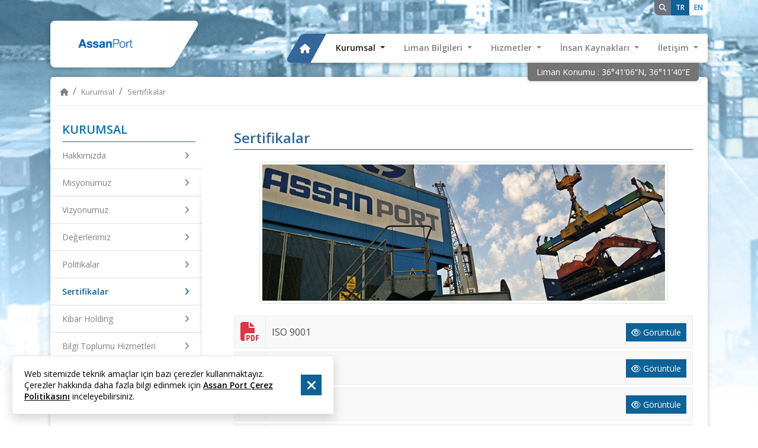

--- FILE ---
content_type: text/html; charset=utf-8
request_url: https://www.assanport.com.tr/tr-tr/kurumsal/sertifikalar
body_size: 7579
content:

<!DOCTYPE html>
<html xmlns="http://www.w3.org/1999/xhtml">
<head>
    
<meta charset="utf-8" />
<title>Sertifikalar - Assan Port</title>
<meta name="robots" content="index,follow">
<meta http-equiv="X-UA-Compatible" content="IE=edge">
<meta name="viewport" content="width=device-width, initial-scale=1, maximum-scale=1.0, user-scalable=no" />
<meta name="dcterms.rightsHolder" content="Portal Grup" />
<meta name="publisher" content="Portalgrup İnternet Hizmetleri ve Yazılım Geliştirme Sanayi ve Ticaret Anonim Şirketi" />
<meta name="geo.country" content="tr" />
<meta http-equiv="x-dns-prefetch-control" content="on" />
<meta name="title" content="Sertifikalar" />
<meta name="description" content="" />
<meta itemprop="name" content="Sertifikalar">
<meta itemprop="description" content="">
<meta property="og:title" content="Sertifikalar" />
<meta property="og:type" content="website" />
<meta property="og:url" content="https://www.assanport.com.tr/tr-tr/kurumsal/sertifikalar" />
<meta property="og:description" content="" />
<meta property="og:locale" content="tr-tr" />
<meta property="og:locale:alternate" content="en" />
<meta property="og:site_name" content="Assan Port" />
<meta property="og:image" content="https://www.assanport.com.tr/tr-tr/kurumsal/sertifikalar/-/media/images/assanport/pages/assanport-kurumsal.ashx" />
<link rel="alternate" hreflang="tr-TR" href="/kurumsal/sertifikalar" />
<link rel="canonical" href="/tr-tr/kurumsal/sertifikalar" />
<link rel="dns-prefetch" href="//www.googletagmanager.com" />
<link rel="dns-prefetch" href="//www.google-analytics.com" />
<link rel="dns-prefetch" href="//www.googleadservices.com" />
<link rel="dns-prefetch" href="//www.google.com" />
<link rel="dns-prefetch" href="//googleads.g.doubleclick.net" />
<link rel="dns-prefetch" href="//stats.g.doubleclick.net/" />
<link rel="dns-prefetch" href="//fonts.googleapis.com" />
<!-- Stylesheet -->
<link rel="preconnect" href="https://fonts.googleapis.com">
<link rel="preconnect" href="https://fonts.gstatic.com" crossorigin>
<link href="https://fonts.googleapis.com/css2?family=Open+Sans:wght@300;400;500;600;700;800&family=Poppins:wght@100;200;400;500;600;700;800&display=swap" rel="stylesheet">
<link rel="stylesheet" href="https://cdn.jsdelivr.net/npm/bootstrap@4.6.2/dist/css/bootstrap.min.css" crossorigin="anonymous">

<link rel="stylesheet" href="https://cdnjs.cloudflare.com/ajax/libs/font-awesome/6.5.2/css/all.min.css">
<link href="/Assets/components/owl2/assets/owl.carousel.min.css" rel="stylesheet" />
<link href="/Assets/components/owl2/assets/owl.theme.default.min.css" rel="stylesheet" />
<link href="/Assets/components/animate/animate.css" rel="stylesheet" />
<link href="/Assets/components/swal2/sweetalert2.min.css" rel="stylesheet" />
<link href="/Assets/components/lightbox2/css/lightbox.min.css" rel="stylesheet" />
<link href="/kbr/css?v=miWVQayu59HgHoHsO357QfjYQZOr0YJAB3qEFqRkLOE1" rel="stylesheet"/>

<link href="/Assets/css/assanport.css?v-2024-05-07-06-14-09" rel="stylesheet" />
<!-- Fav and touch icons -->
<link rel="shortcut icon" href="/assets/ico/assanport-favicon.ico" />
<link rel="apple-touch-icon-precomposed" sizes="144x144" href="/assets/ico/assanport-144x144.png" />
<link rel="apple-touch-icon-precomposed" sizes="114x114" href="/assets/ico/assanport-114x114.png" />
<link rel="apple-touch-icon-precomposed" sizes="72x72" href="/assets/ico/assanport-72x72.png" />
<link rel="apple-touch-icon-precomposed" sizes="57x57" href="/assets/ico/assanport-57x57.png" />
<!-- HTML5 shim and Respond.js for IE8 support of HTML5 elements and media queries -->
<!-- WARNING: Respond.js doesn't work if you view the page via file:// -->
<!--[if lt IE 9]>
<script src="https://oss.maxcdn.com/html5shiv/3.7.3/html5shiv.min.js"></script>
<script src="https://oss.maxcdn.com/respond/1.4.2/respond.min.js"></script>
<![endif]-->
<script src="/Assets/js/jquery-3.6.3.min.js"></script>
 <!--Google Analytics-->
   <!-- Global site tag (gtag.js) - Google Analytics -->
<script async src="https://www.googletagmanager.com/gtag/js?id=UA-39070151-1"></script>
<script>
  window.dataLayer = window.dataLayer || [];
  function gtag(){dataLayer.push(arguments);}
  gtag('js', new Date());

  gtag('config', 'UA-39070151-1');
</script>
    <!--END Google Analytics-->


</head>
<body class="position-relative assanport detail boxed">


<header class="header fixed-top boxed">

<div class="container">
    <div class="lang-bar">
        <ul class="nav nav-pills justify-content-end">
            
    <li class="nav-item">
        <a class="nav-link bg-secondary" href="/tr-tr/arama-sayfasi"><i class="fas fa-search text-white"></i></a>
    </li>
            <li class="nav-item">
                <a class="nav-link active" href="javascript:void(0)">TR</a>
            </li>
            <li class="nav-item">
                        <a class="nav-link " href="/en/corporate/sertifikalar">EN</a>

            </li>


        </ul>
    </div>
    <nav class="navbar navbar-expand-lg navbar-light bg-transparent">
        <div class="">
            <a class="navbar-brand bg-white ml-3 ml-lg-0" href="/tr-tr">
                <img src="/-/media/images/assanport/site/assan-port.ashx" class="d-inline-block  img-fluid" alt="Sertifikalar" />
            </a>
            <div class="seperator"></div>
        </div>
        <button class="navbar-toggler bg-white" type="button" data-toggle="collapse" data-target="#navbarSupportedContent" aria-controls="navbarSupportedContent" aria-expanded="false" aria-label="Toggle navigation">
            <span class="navbar-toggler-icon"></span>
        </button>
        <div class="collapse navbar-collapse position-relative" id="navbarSupportedContent">
            <ul class="navbar-nav align-items-center ml-auto">
                    <li class="d-lg-block d-none">
                        <a class="home-link" href="/tr-TR">
                            <i class="fas fa-home"></i>
                        </a>
                    </li>
                                    <li class="nav-item dropdown">
                                        <a class="nav-link dropdown-toggle  active " href="/tr-tr/kurumsal" target="" role="button" data-toggle="dropdown" aria-expanded="false">
                                            <span>Kurumsal</span>
                                        </a>
                                        <div class="dropdown-menu dropdown-menu-center">
                                                    <a class="dropdown-item " href="/tr-tr/kurumsal/hakkimizda" target="">Hakkımızda</a>
                                                    <a class="dropdown-item " href="/tr-tr/kurumsal/misyonumuz" target="">Misyonumuz</a>
                                                    <a class="dropdown-item " href="/tr-tr/kurumsal/vizyonumuz" target="">Vizyonumuz</a>
                                                    <a class="dropdown-item " href="/tr-tr/kurumsal/degerlerimiz" target="">Değerlerimiz</a>
                                                    <a class="dropdown-item " href="/tr-tr/kurumsal/politikalar" target="">Politikalar</a>
                                                    <a class="dropdown-item active" href="/tr-tr/kurumsal/sertifikalar" target="">Sertifikalar</a>
                                                    <a class="dropdown-item " href="/tr-tr/kurumsal/kibar-holding" target="">Kibar Holding</a>
                                                    <a class="dropdown-item " href="https://e-sirket.mkk.com.tr/esir/Dashboard.jsp#/sirketbilgileri/17804" target="_blank">Bilgi Toplumu Hizmetleri</a>

                                        </div>
                                    </li>
                                    <li class="nav-item dropdown">
                                        <a class="nav-link dropdown-toggle   " href="/tr-tr/liman" target="" role="button" data-toggle="dropdown" aria-expanded="false">
                                            <span>Liman Bilgileri</span>
                                        </a>
                                        <div class="dropdown-menu dropdown-menu-center">
                                                    <a class="dropdown-item " href="/tr-tr/liman/bilgi-yonetim-sistemi" target="">Bilgi Y&#246;netim Sistemi</a>
                                                    <a class="dropdown-item " href="/tr-tr/liman/liman-konumu" target="">Liman Konumu</a>
                                                    <a class="dropdown-item " href="/tr-tr/liman/liman-ozellikleri" target="">Liman &#214;zellikleri</a>
                                                    <a class="dropdown-item " href="/tr-tr/liman/liman-guvenligi" target="">Liman G&#252;venliği</a>
                                                    <a class="dropdown-item " href="/tr-tr/liman/ekipmanlar" target="">Ekipmanlar</a>
                                                    <a class="dropdown-item " href="/tr-tr/liman/hat-bilgileri" target="">Hat Bilgileri</a>
                                                    <a class="dropdown-item " href="/tr-tr/liman/liman-uzakliklari" target="">Liman Uzaklıkları</a>
                                                    <a class="dropdown-item " href="/tr-tr/liman/tehlikeli-yuk-ellecleme-rehberi" target="">Tehlikeli Y&#252;k Elle&#231;leme Rehberi</a>

                                        </div>
                                    </li>
                                    <li class="nav-item dropdown">
                                        <a class="nav-link dropdown-toggle   " href="/tr-tr/hizmetler" target="" role="button" data-toggle="dropdown" aria-expanded="false">
                                            <span>Hizmetler</span>
                                        </a>
                                        <div class="dropdown-menu dropdown-menu-center">
                                                    <a class="dropdown-item " href="/tr-tr/hizmetler/konteyner-hizmetleri" target="">Konteyner Hizmetleri</a>
                                                    <a class="dropdown-item " href="/tr-tr/hizmetler/kargo-hizmetleri" target="">Kargo Hizmetleri</a>
                                                    <a class="dropdown-item " href="/tr-tr/hizmetler/gemi-yan-hizmetleri" target="">Gemi Yan Hizmetleri</a>
                                                    <a class="dropdown-item " href="/tr-tr/hizmetler/kara-nakliye-hizmetleri" target="">Kara Nakliye Hizmetleri</a>
                                                    <a class="dropdown-item " href="/tr-tr/hizmetler/online-hizmetler" target="">Online Hizmetler</a>

                                        </div>
                                    </li>
                                    <li class="nav-item dropdown">
                                        <a class="nav-link dropdown-toggle   " href="/tr-tr/kariyer" target="" role="button" data-toggle="dropdown" aria-expanded="false">
                                            <span>İnsan Kaynakları</span>
                                        </a>
                                        <div class="dropdown-menu dropdown-menu-center">
                                                    <a class="dropdown-item " href="/tr-tr/kariyer/insan-kaynaklari-politikasi" target="">İnsan Kaynakları Politikası</a>
                                                    <a class="dropdown-item " href="/tr-tr/kariyer/ise-alim-surecleri" target="">İşe Alım S&#252;re&#231;leri</a>
                                                    <a class="dropdown-item " href="/tr-tr/kariyer/performans-yonetim-sistemi" target="">Performans Y&#246;netim Sistemi</a>
                                                    <a class="dropdown-item " href="/tr-tr/kariyer/egitim-ve-gelisim-sistemi" target="">Eğitim ve Gelişim Sistemi</a>
                                                    <a class="dropdown-item " href="/tr-tr/kariyer/ucret-ve-yan-haklar" target="">&#220;cret ve Yan Haklar</a>
                                                    <a class="dropdown-item " href="https://career012.successfactors.eu/career?company=Kibar" target="_blank">Başvuru</a>

                                        </div>
                                    </li>
                                    <li class="nav-item dropdown">
                                        <a class="nav-link dropdown-toggle   " href="/tr-tr/iletisim" target="" role="button" data-toggle="dropdown" aria-expanded="false">
                                            <span>İletişim</span>
                                        </a>
                                        <div class="dropdown-menu dropdown-menu-center">
                                                    <a class="dropdown-item " href="/tr-tr/iletisim/bize-ulasin" target="">Bize Ulaşın</a>
                                                    <a class="dropdown-item " href="/tr-tr/iletisim/musteri-cozum-merkezi" target="">M&#252;şteri &#199;&#246;z&#252;m Merkezi</a>
                                                    <a class="dropdown-item " href="https://www.kibar.com/tr-tr/info/etik-kurul" target="_blank">Etik Kurul</a>
                                                    <a class="dropdown-item " href="/tr-tr/iletisim/galeri" target="">Galeri</a>
                                                    <a class="dropdown-item " href="/tr-tr/iletisim/duyurular" target="">Duyurular</a>
                                                    <a class="dropdown-item " href="/tr-tr/iletisim/haberler" target="">Haberler</a>

                                        </div>
                                    </li>

            </ul>
                    <div class="menu-extra box-shadow">
<a class="extra-link" href="/tr-tr/liman/liman-konumu">Liman Konumu : 36&#176;41’06”N, 36&#176;11’40”E</a>
                    </div>

        </div>
    </nav>
</div></header>
    
    <main>
        <div class="container">
            <div class="home-widget">
                
            </div>
        </div>
        
        
<div class="container">
    <div class="detail-container">
        <div class="row" >
            <div class="col-md-12">
                
<nav aria-label="breadcrumb">
    <ol class="breadcrumb" itemscope itemtype="http://schema.org/BreadcrumbList">
        <li class="breadcrumb-item" itemprop="itemListElement" itemscope itemtype="http://schema.org/ListItem">
            <a itemprop="item" href="/">
                <span itemprop="name"><i class="fa fa-home"></i></span>
            </a>
            <meta itemprop="position" content="1" />
        </li>
                <li itemprop="itemListElement" itemscope itemtype="http://schema.org/ListItem" class="breadcrumb-item">
                    <a itemprop="item" href="javascript:void(0)">
                        <span itemprop="name">Kurumsal</span>
                    </a>
                    <meta itemprop="position" content="2" />
                </li>
                <li itemprop="itemListElement" itemscope itemtype="http://schema.org/ListItem" class="breadcrumb-item">
                    <a itemprop="item" href="/tr-tr/kurumsal/sertifikalar">
                        <span itemprop="name">Sertifikalar</span>
                    </a>
                    <meta itemprop="position" content="3" />
                </li>

    </ol>
</nav>
            </div>
        </div>
        <div class="row">
            <div class="col-md-3 col-12">
                <aside class="sidebar">
                    
            <h2 class="page-title">
                KURUMSAL
            </h2>
            <ul class="list-group list-group-flush sub1">
                            <li class="list-group-item">
                                    <a href="/tr-tr/kurumsal/hakkimizda" class="d-flex justify-content-between align-items-center sidebar-link ">
                                        Hakkımızda
                                        <i class="fa fa-angle-right"></i>
                                    </a>
                                                            </li>
                            <li class="list-group-item">
                                    <a href="/tr-tr/kurumsal/misyonumuz" class="d-flex justify-content-between align-items-center sidebar-link ">
                                        Misyonumuz
                                        <i class="fa fa-angle-right"></i>
                                    </a>
                                                            </li>
                            <li class="list-group-item">
                                    <a href="/tr-tr/kurumsal/vizyonumuz" class="d-flex justify-content-between align-items-center sidebar-link ">
                                        Vizyonumuz
                                        <i class="fa fa-angle-right"></i>
                                    </a>
                                                            </li>
                            <li class="list-group-item">
                                    <a href="/tr-tr/kurumsal/degerlerimiz" class="d-flex justify-content-between align-items-center sidebar-link ">
                                        Değerlerimiz
                                        <i class="fa fa-angle-right"></i>
                                    </a>
                                                            </li>
                            <li class="list-group-item">
                                    <a href="/tr-tr/kurumsal/politikalar" class="d-flex justify-content-between align-items-center sidebar-link ">
                                        Politikalar
                                        <i class="fa fa-angle-right"></i>
                                    </a>
                                                                    <ul class="list-group list-group-flush sidebar-dropdown sub2">
                                    </ul>
                            </li>
                            <li class="list-group-item">
                                    <a href="/tr-tr/kurumsal/sertifikalar" class="d-flex justify-content-between align-items-center sidebar-link active">
                                        Sertifikalar
                                        <i class="fa fa-angle-right"></i>
                                    </a>
                                                                    <ul class="list-group list-group-flush sidebar-dropdown sub2">
                                    </ul>
                            </li>
                            <li class="list-group-item">
                                    <a href="/tr-tr/kurumsal/kibar-holding" class="d-flex justify-content-between align-items-center sidebar-link ">
                                        Kibar Holding
                                        <i class="fa fa-angle-right"></i>
                                    </a>
                                                            </li>
                            <li class="list-group-item">
<a href="https://e-sirket.mkk.com.tr/esir/Dashboard.jsp#/sirketbilgileri/17804" rel="noopener noreferrer" class="d-flex justify-content-between align-items-center sidebar-link " target="_blank">                                    <span>Bilgi Toplumu Hizmetleri</span>
                                    <i class="fa fa-angle-right"></i>
</a>                                                            </li>
            </ul>

                </aside>
                <div>
                    
                </div>
            </div>
            <div class="col-md-9 col-12">
                <div>
                    
                </div>
                <section class="content-area position-relative">
                    <h1 >
                        Sertifikalar
                    </h1>
                    <div class="page-image">
                            <img class="d-block img-fluid img-thumbnail mx-auto" src="/-/media/images/assanport/pages/assanport-kurumsal.ashx" alt=Sertifikalar />
                    </div>
                    <div class="desc">
                        <div class="text-right">

                        </div>
                        
                    </div>
                    <div>
                        

<div class="file-list">
        <div class="file-list-item d-flex align-items-center">
            <div class="file-icon">
                <a href="/-/media/files/assanport/sertifikalar/2024/09/9001.ashx?la=tr-tr&amp;hash=0DD57AADD0E31996C17031396E06E3FC8850A66F" rel="noopener noreferrer" target="_blank">
                <i class="fa text-danger fa-file-pdf fa-2x"></i>
                </a>
            </div>
                    <div class="file-title mr-auto">
                        ISO 9001
                    </div>

            <div class="file-links">
                <a href="/-/media/files/assanport/sertifikalar/2024/09/9001.ashx?la=tr-tr&amp;hash=0DD57AADD0E31996C17031396E06E3FC8850A66F" rel="noopener noreferrer" class="btn btn-sm btn-primary no-radius" target="_blank">
                <i class="fa-regular fa-eye mr-auto"></i> G&#246;r&#252;nt&#252;le
                </a>

            </div>
        </div>
        <div class="file-list-item d-flex align-items-center">
            <div class="file-icon">
                <a href="/-/media/files/assanport/sertifikalar/2024/09/14001.ashx?la=tr-tr&amp;hash=726F9127C5BEB35B4EBC745C2FF01AA625B2CC3B" rel="noopener noreferrer" target="_blank">
                <i class="fa text-danger fa-file-pdf fa-2x"></i>
                </a>
            </div>
                    <div class="file-title mr-auto">
                        ISO 14001
                    </div>

            <div class="file-links">
                <a href="/-/media/files/assanport/sertifikalar/2024/09/14001.ashx?la=tr-tr&amp;hash=726F9127C5BEB35B4EBC745C2FF01AA625B2CC3B" rel="noopener noreferrer" class="btn btn-sm btn-primary no-radius" target="_blank">
                <i class="fa-regular fa-eye mr-auto"></i> G&#246;r&#252;nt&#252;le
                </a>

            </div>
        </div>
        <div class="file-list-item d-flex align-items-center">
            <div class="file-icon">
                <a href="/-/media/files/assanport/sertifikalar/2024/09/45001.ashx?la=tr-tr&amp;hash=6DE0A251C8D66CED16DF1D66B31E5F85D70DE289" rel="noopener noreferrer" target="_blank">
                <i class="fa text-danger fa-file-pdf fa-2x"></i>
                </a>
            </div>
                    <div class="file-title mr-auto">
                        ISO 45001
                    </div>

            <div class="file-links">
                <a href="/-/media/files/assanport/sertifikalar/2024/09/45001.ashx?la=tr-tr&amp;hash=6DE0A251C8D66CED16DF1D66B31E5F85D70DE289" rel="noopener noreferrer" class="btn btn-sm btn-primary no-radius" target="_blank">
                <i class="fa-regular fa-eye mr-auto"></i> G&#246;r&#252;nt&#252;le
                </a>

            </div>
        </div>
        <div class="file-list-item d-flex align-items-center">
            <div class="file-icon">
                <a href="/-/media/files/assanport/sertifikalar/2024/09/27001.ashx?la=tr-tr&amp;hash=407D021C87DC35D7C08128D0C62951E95AAC13F3" rel="noopener noreferrer" target="_blank">
                <i class="fa text-danger fa-file-pdf fa-2x"></i>
                </a>
            </div>
                    <div class="file-title mr-auto">
                        ISO 27001
                    </div>

            <div class="file-links">
                <a href="/-/media/files/assanport/sertifikalar/2024/09/27001.ashx?la=tr-tr&amp;hash=407D021C87DC35D7C08128D0C62951E95AAC13F3" rel="noopener noreferrer" class="btn btn-sm btn-primary no-radius" target="_blank">
                <i class="fa-regular fa-eye mr-auto"></i> G&#246;r&#252;nt&#252;le
                </a>

            </div>
        </div>
</div>




                    </div>
                </section>

            </div>
        </div>
        <div class="p-3">
            
        </div>
    </div>
</div>
    </main>
    

<footer class="footer">
    <div class="assan-line"></div>
    <div class="footer-content d-none d-lg-block">
        <div class="container">
            <div class="row">
                                <div class="widget col">
                                    <h4>Kurumsal</h4>
                                            <ul class="list">
                                                            <li>
                                                                    <a href="/tr-tr/kurumsal/hakkimizda">
                                                                        <i class="fa fa-angle-right"></i> <span>Hakkımızda</span>
                                                                    </a>
                                                            </li>
                                                            <li>
                                                                    <a href="/tr-tr/kurumsal/misyonumuz">
                                                                        <i class="fa fa-angle-right"></i> <span>Misyonumuz</span>
                                                                    </a>
                                                            </li>
                                                            <li>
                                                                    <a href="/tr-tr/kurumsal/vizyonumuz">
                                                                        <i class="fa fa-angle-right"></i> <span>Vizyonumuz</span>
                                                                    </a>
                                                            </li>
                                                            <li>
                                                                    <a href="/tr-tr/kurumsal/degerlerimiz">
                                                                        <i class="fa fa-angle-right"></i> <span>Değerlerimiz</span>
                                                                    </a>
                                                            </li>
                                                            <li>
                                                                    <a href="/tr-tr/kurumsal/politikalar">
                                                                        <i class="fa fa-angle-right"></i> <span>Politikalar</span>
                                                                    </a>
                                                            </li>
                                                            <li>
                                                                    <a href="/tr-tr/kurumsal/sertifikalar">
                                                                        <i class="fa fa-angle-right"></i> <span>Sertifikalar</span>
                                                                    </a>
                                                            </li>
                                                            <li>
                                                                    <a href="/tr-tr/kurumsal/kibar-holding">
                                                                        <i class="fa fa-angle-right"></i> <span>Kibar Holding</span>
                                                                    </a>
                                                            </li>
                                                            <li>
<a href="https://e-sirket.mkk.com.tr/esir/Dashboard.jsp#/sirketbilgileri/17804" rel="noopener noreferrer" target="_blank">                                                                    <i class="fa fa-angle-right"></i>
                                                                    <span>
                                                                        Bilgi Toplumu Hizmetleri
                                                                    </span>
</a>                                                            </li>
                                            </ul>


                                </div>
                                <div class="widget col">
                                    <h4>Liman Bilgileri</h4>
                                            <ul class="list">
                                                            <li>
                                                                    <a href="/tr-tr/liman/bilgi-yonetim-sistemi">
                                                                        <i class="fa fa-angle-right"></i> <span>Bilgi Y&#246;netim Sistemi</span>
                                                                    </a>
                                                            </li>
                                                            <li>
                                                                    <a href="/tr-tr/liman/liman-konumu">
                                                                        <i class="fa fa-angle-right"></i> <span>Liman Konumu</span>
                                                                    </a>
                                                            </li>
                                                            <li>
                                                                    <a href="/tr-tr/liman/liman-ozellikleri">
                                                                        <i class="fa fa-angle-right"></i> <span>Liman &#214;zellikleri</span>
                                                                    </a>
                                                            </li>
                                                            <li>
                                                                    <a href="/tr-tr/liman/liman-guvenligi">
                                                                        <i class="fa fa-angle-right"></i> <span>Liman G&#252;venliği</span>
                                                                    </a>
                                                            </li>
                                                            <li>
                                                                    <a href="/tr-tr/liman/ekipmanlar">
                                                                        <i class="fa fa-angle-right"></i> <span>Ekipmanlar</span>
                                                                    </a>
                                                            </li>
                                                            <li>
                                                                    <a href="/tr-tr/liman/hat-bilgileri">
                                                                        <i class="fa fa-angle-right"></i> <span>Hat Bilgileri</span>
                                                                    </a>
                                                            </li>
                                                            <li>
                                                                    <a href="/tr-tr/liman/liman-uzakliklari">
                                                                        <i class="fa fa-angle-right"></i> <span>Liman Uzaklıkları</span>
                                                                    </a>
                                                            </li>
                                                            <li>
                                                                    <a href="/tr-tr/liman/tehlikeli-yuk-ellecleme-rehberi">
                                                                        <i class="fa fa-angle-right"></i> <span>Tehlikeli Y&#252;k Elle&#231;leme Rehberi</span>
                                                                    </a>
                                                            </li>
                                            </ul>


                                </div>
                                <div class="widget col">
                                    <h4>Hizmetler</h4>
                                            <ul class="list">
                                                            <li>
                                                                    <a href="/tr-tr/hizmetler/konteyner-hizmetleri">
                                                                        <i class="fa fa-angle-right"></i> <span>Konteyner Hizmetleri</span>
                                                                    </a>
                                                            </li>
                                                            <li>
                                                                    <a href="/tr-tr/hizmetler/kargo-hizmetleri">
                                                                        <i class="fa fa-angle-right"></i> <span>Kargo Hizmetleri</span>
                                                                    </a>
                                                            </li>
                                                            <li>
                                                                    <a href="/tr-tr/hizmetler/gemi-yan-hizmetleri">
                                                                        <i class="fa fa-angle-right"></i> <span>Gemi Yan Hizmetleri</span>
                                                                    </a>
                                                            </li>
                                                            <li>
                                                                    <a href="/tr-tr/hizmetler/kara-nakliye-hizmetleri">
                                                                        <i class="fa fa-angle-right"></i> <span>Kara Nakliye Hizmetleri</span>
                                                                    </a>
                                                            </li>
                                                            <li>
                                                                    <a href="/tr-tr/hizmetler/online-hizmetler">
                                                                        <i class="fa fa-angle-right"></i> <span>Online Hizmetler</span>
                                                                    </a>
                                                            </li>
                                            </ul>


                                </div>
                                <div class="widget col">
                                    <h4>İnsan Kaynakları</h4>
                                            <ul class="list">
                                                            <li>
                                                                    <a href="/tr-tr/kariyer/insan-kaynaklari-politikasi">
                                                                        <i class="fa fa-angle-right"></i> <span>İnsan Kaynakları Politikası</span>
                                                                    </a>
                                                            </li>
                                                            <li>
                                                                    <a href="/tr-tr/kariyer/ise-alim-surecleri">
                                                                        <i class="fa fa-angle-right"></i> <span>İşe Alım S&#252;re&#231;leri</span>
                                                                    </a>
                                                            </li>
                                                            <li>
                                                                    <a href="/tr-tr/kariyer/performans-yonetim-sistemi">
                                                                        <i class="fa fa-angle-right"></i> <span>Performans Y&#246;netim Sistemi</span>
                                                                    </a>
                                                            </li>
                                                            <li>
                                                                    <a href="/tr-tr/kariyer/egitim-ve-gelisim-sistemi">
                                                                        <i class="fa fa-angle-right"></i> <span>Eğitim ve Gelişim Sistemi</span>
                                                                    </a>
                                                            </li>
                                                            <li>
                                                                    <a href="/tr-tr/kariyer/ucret-ve-yan-haklar">
                                                                        <i class="fa fa-angle-right"></i> <span>&#220;cret ve Yan Haklar</span>
                                                                    </a>
                                                            </li>
                                                            <li>
<a href="https://career012.successfactors.eu/career?company=Kibar" rel="noopener noreferrer" target="_blank">                                                                    <i class="fa fa-angle-right"></i>
                                                                    <span>
                                                                        Başvuru
                                                                    </span>
</a>                                                            </li>
                                            </ul>


                                </div>
                                <div class="widget col">
                                    <h4>İletişim</h4>
                                            <ul class="list">
                                                            <li>
                                                                    <a href="/tr-tr/iletisim/bize-ulasin">
                                                                        <i class="fa fa-angle-right"></i> <span>Bize Ulaşın</span>
                                                                    </a>
                                                            </li>
                                                            <li>
                                                                    <a href="/tr-tr/iletisim/musteri-cozum-merkezi">
                                                                        <i class="fa fa-angle-right"></i> <span>M&#252;şteri &#199;&#246;z&#252;m Merkezi</span>
                                                                    </a>
                                                            </li>
                                                            <li>
<a href="https://www.kibar.com/tr-tr/info/etik-kurul" rel="noopener noreferrer" target="_blank">                                                                    <i class="fa fa-angle-right"></i>
                                                                    <span>
                                                                        Etik Kurul
                                                                    </span>
</a>                                                            </li>
                                                            <li>
                                                                    <a href="/tr-tr/iletisim/galeri">
                                                                        <i class="fa fa-angle-right"></i> <span>Galeri</span>
                                                                    </a>
                                                            </li>
                                                            <li>
                                                                    <a href="/tr-tr/iletisim/duyurular">
                                                                        <i class="fa fa-angle-right"></i> <span>Duyurular</span>
                                                                    </a>
                                                            </li>
                                                            <li>
                                                                    <a href="/tr-tr/iletisim/haberler">
                                                                        <i class="fa fa-angle-right"></i> <span>Haberler</span>
                                                                    </a>
                                                            </li>
                                            </ul>


                                </div>
            </div>
        </div>
    </div>
    <div class="copyright-content">
        <div class="container">
            <div class="d-flex">
                <div class="copyright-text small text-dark mr-auto">Copyright © 2026 Assan Port</div>
                        <!-- Social icons -->
                        <div class="social-icons ml-auto">
                            <ul>
                                <li class="kibar-logo">
                                    <a href="https://www.kibar.com/" target="_blank" alt="Kibar Holding">
                                        <img src="/assets/img/kibar-footer.png" class="kibar-logo" alt="Kibar Holding">
                                    </a>
                                </li>


                                    <li class="facebook">
                                        <a href="https://www.facebook.com/Kibarholding" rel="noopener noreferrer" target="_blank">
                                        <i class="fa fa-brands fa-facebook"></i>
                                        </a>
                                    </li>
                                    <li class="twitter">
                                        <a href="https://twitter.com/KibarHolding" rel="noopener noreferrer" target="_blank">
                                        <i class="fa fa-brands fa-brands fa-x-twitter"></i>
                                        </a>
                                    </li>
                                    <li class="linkedin">
                                        <a href="https://www.linkedin.com/company/kibar-holding/" rel="noopener noreferrer" target="_blank">
                                        <i class="fa fa-brands fa-linkedin"></i>
                                        </a>
                                    </li>
                                    <li class="youtube">
                                        <a href="https://www.youtube.com/@Kibar_Holding" rel="noopener noreferrer" target="_blank">
                                        <i class="fa fa-brands fa-youtube"></i>
                                        </a>
                                    </li>
                            </ul>
                        </div>
                        <!-- end: Social icons -->

            </div>
        </div>
    </div>
</footer>
    <script src="https://cdn.jsdelivr.net/npm/bootstrap@4.6.2/dist/js/bootstrap.bundle.min.js" crossorigin="anonymous"></script>
<script src="https://cdnjs.cloudflare.com/ajax/libs/jquery-validate/1.19.5/jquery.validate.min.js"></script>
<script src="/Assets/components/inputmask/jquery.inputmask.min.js"></script>
<script src="/Assets/components/owl2/owl.carousel.min.js"></script>
<script src="/Assets/components/swal2/sweetalert2.min.js"></script>
<script src="/Assets/components/lightbox2/js/lightbox.min.js"></script>
<script src="/Assets/js/scrolling-nav.js"></script>
<script src="/Assets/js/custom.min.js"></script>
<script src="/kbr/js?v="></script>

<script src="https://www.google.com/recaptcha/api.js?hl=tr" async defer></script>
    <!-- Modal -->
    
<div class="cookie-popup">
    <p>Web sitemizde teknik ama&ccedil;lar i&ccedil;in bazı &ccedil;erezler kullanmaktayız. &Ccedil;erezler hakkında daha fazla bilgi edinmek i&ccedil;in <a href="#">Assan Port &Ccedil;erez Politikasını</a> inceleyebilirsiniz.</p>
    <span>
        <i class="fa fa-close" id="cookieBtn"></i>
    </span>
</div>

</body>
</html>





--- FILE ---
content_type: text/css; charset=utf-8
request_url: https://www.assanport.com.tr/kbr/css?v=miWVQayu59HgHoHsO357QfjYQZOr0YJAB3qEFqRkLOE1
body_size: 8503
content:
/* Minification failed. Returning unminified contents.
(706,31): run-time error CSS1030: Expected identifier, found '.'
(706,38): run-time error CSS1031: Expected selector, found ')'
(706,38): run-time error CSS1025: Expected comma or open brace, found ')'
(710,48): run-time error CSS1030: Expected identifier, found '.'
(710,55): run-time error CSS1031: Expected selector, found ')'
(710,55): run-time error CSS1025: Expected comma or open brace, found ')'
 */
body.wide .header .top-bar {
    background-color: #575759;
    color: #fff;
    font-size: 14px;
    height: initial;
    transition: all 0.5s ease-in-out;
    opacity: 1;
    height: 33px;
}

body.wide .top-bar a.nav-link {
    color: #fff;
    padding: 6px 12px;
}

    body.wide .top-bar a.nav-link.active {
        background-color: #0073BC;
    }

body.wide .header.scrolled .top-bar {
    height: 0;
    opacity: 0;
}

body.wide .header .navbar a.navbar-brand {
    padding: 15px 0;
    transition: all 0.5s ease-in-out;
    display: flex;
    flex-flow: column;
    justify-content: center;
}

    body.wide .header .navbar a.navbar-brand img {
        max-width: 100%;
        transition: all 0.5s ease-in-out;
    }

body.wide .header.scrolled .navbar a.navbar-brand {
    width: 150px;
    height: initial;
    padding: 5px 0;
}

body.wide ol.breadcrumb {
    border-bottom: none;
}

body.wide .header .navbar li.nav-item:last-child a {
    border-radius: 0;
}

body.wide .header .navbar .navbar-collapse {
    margin-top: inherit;
}

body.wide .header .navbar .nav-item:hover .nav-link {
    color: #0073BC;
    border-bottom-color: #0073BC;
}

body.wide .header .navbar .dropdown-menu {
    border-color: transparent;
    border-radius: 0;
}

body.wide .dropdown-item.active, body.wide .dropdown-item:hover {
    background-color: #0073BC;
    color: #fff;
}

body.wide .header .navbar .nav-item .nav-link {
    border: 1px solid transparent;
    transition: all 0.5s ease-in-out;
}

body.wide .header .nav-link {
    padding: 0.8rem 1rem;
}

body.wide .header .navbar .nav-item a.nav-link.active {
    color: #0073BC;
    border-bottom-color: #0073BC;
}

body.wide .header .navbar .nav-item:hover a.nav-link.active {
    color: #0073BC;
}

body.wide .detail-container {
    border-radius: 0;
    box-shadow: none;
}

body.wide section.page-header {
    position: relative;
    padding: 100px 0;
    background-size: cover;
    background-position: center center;
    color: #fff;
}
    body.wide section.page-header .container {
        position: relative;
        z-index: 2;
    }
    body.wide section.page-header h2 {
        font-size: 2.5rem;
        line-height: 1.2;
        font-weight: 400;
        font-family: "Poppins", sans-serif;
        padding: .75rem 1rem;
    }
body.wide .breadcrumb li a {
    color: inherit;
}
body.wide .breadcrumb-item::before{
    color:inherit;
}
body.wide section.page-header .overlay {
    position: absolute;
    width: 100%;
    height: 100%;
    top: 0;
    left: 0;
    z-index: 1;
    background-color: #0072bc;
    background-image: linear-gradient(90deg, #0072bc 0%, #5f893e 100%);
    opacity: 0.8;
}
body.wide .fullpage-slider {
    position: relative;
    overflow: hidden;
}

    body.wide .fullpage-slider .home-slider {
        position: relative;
        width: 100vw;
        height: 100vh;
    }

    body.wide .bg-overlay {
        position: absolute;
        top: 0;
        left: 0;
        bottom: 0;
        right: 0;
        width: 100%;
        height: 100%;
        content: ' ';
        z-index: 0;
        background: rgba(0, 0, 0, .59);
        opacity: .5;
    }

body.wide .fullpage-slider .container {
    z-index: 2;
}

body.wide .home-slider .owl-slide {
    padding-bottom: 0;
    justify-content: center;
    text-align: center;
}

body.wide .home-slider .info h2 {
    font-family: inherit;
    background: none;
    padding: 0;
    font-size: 3rem;
    margin: 0 160px;
}
body.wide .home-slider .info .text {
    background: none;
    margin: 0;
}

    body.wide.home .home-widget .quick-form.up-90 {
        margin-top: 0;
    }
   
body.wide .home-widget h2 {
    color: #2c3a59;
    font-size: 1.5rem;
    font-weight: 600;
    margin-bottom: 30px;
}
body.boxed .home-slider .info {
    text-align:center;
}
body.boxed .home-slider .info a {
    margin:20px 0;
}
body {
    font-family: "Open Sans", Arial, Helvetica, sans-serif;
}
    body.home {
        margin-top: 0;
    }
    body.detail {
        margin-top: 130px;
        background-color: #f8f8f8;
    }

a:hover {
    text-decoration: none;
}

.no-radius {
    border-radius: 0 !important;
}

.btn-primary {
    background-color: #0d6298;
    border-color: #0d6298;
}

.box-shadow {
    box-shadow: 0px 0px 6px 0px rgba(0,0,0,0.18);
}

.header.boxed .navbar a.navbar-brand {
    box-shadow: -4px 4px 6px 0px rgba(0,0,0,0.18);
}

.header.boxed .navbar-nav {
    box-shadow: 4px 4px 6px 0px rgba(0,0,0,0.18);
}

.header.boxed .navbar .dropdown-menu {
    box-shadow: 0 6px 12px rgba(0,0,0,0.18);
}

.cookie-popup {
    box-shadow: 0 8px 16px 0 rgba(0,0,0,0.16);
}

body.detail .up-100,
body.detail .up-90 {
    margin-top: inherit;
}

.page-not-found .content {
    padding: 20px;
}

    .page-not-found .content h1 {
        font-size: 16rem;
        font-weight: 700;
    }

    .page-not-found .content h2 {
        font-size: 1.5rem;
        font-weight: 300;
    }

.header .lang-bar,
.header .navbar {
    padding-right: 0;
    padding-left: 0;
}

    .header .navbar a.navbar-brand {
        border-top-left-radius: 8px;
        border-bottom-left-radius: 8px;
        padding: 22px 0;
        margin-top: 1px;
        margin-right: -1px;
        width: 200px;
        height: 79px;
        text-align: center;
    }

    .header .navbar a.home-link {
        background: url(/assets/img/header-menu.png) no-repeat center center;
        color: #fff;
        display: inline-block;
        width: 66px;
        height: 49px;
        padding: 0.8rem 1.3rem;
    }

.header .navbar-nav {
    border-top-right-radius: 5px;
    border-bottom-right-radius: 5px;
}

.header .navbar .nav-link {
    padding: 0.8rem 1rem;
    background-color: #fff;
    border-bottom: 3px solid transparent;
    font-weight: 600;
    font-size: 0.875rem;
}

.header .navbar li.nav-item:last-child a {
    border-top-right-radius: 5px;
    border-bottom-right-radius: 5px;
}

.header .navbar .nav-item:hover .nav-link {
    color: #0d6298;
    border-color: #0d6298;
}

.header .navbar .seperator {
    float: right;
    width: 52px;
    height: 80px;
    background: url(/assets/img/header-logo.png) no-repeat center right;
}

.header .navbar .navbar-collapse {
    margin-top: 15px;
}

.header .navbar .dropdown-menu li a::before {
    content: "\f101";
    display: inline-block;
    font: normal normal normal 14px/1 FontAwesome;
    font-size: 10px;
    text-rendering: auto;
    -webkit-font-smoothing: antialiased;
    -moz-osx-font-smoothing: grayscale;
}

.header .navbar .dropdown-menu {
    border: none;
    border-top: 3px solid #0d6298;
    margin-top: 0px;
    border-radius: 0;
    border-bottom-left-radius: 5px;
    border-bottom-right-radius: 5px;
}

    .header .navbar .dropdown-menu li a {
        font-size: 0.9rem;
        padding: 0.25rem 1rem;
    }

        .header .navbar .dropdown-menu li a:hover {
            color: #0d6298;
        }

        .header .navbar .dropdown-menu li a:focus {
            color: #fff;
            background-color: #0d6298;
        }

.header .lang-bar {
    min-height: 25px;
}

    .header .lang-bar .nav-link {
        font-size: 0.75rem;
        font-weight: 600;
        padding: 0.25rem 0.5rem;
        border-radius: 0;
        background-color: #fff;
    }

    .header .lang-bar li:first-child a {
        border-bottom-left-radius: 8px;
    }

    .header .lang-bar li:last-child a {
        border-bottom-right-radius: 8px;
    }

    .header .lang-bar .nav-link.active, .header .lang-bar .nav-link:hover {
        background-color: #0d6298;
        color: #fff !important;
    }

.header .menu-extra {
    position: absolute;
    bottom: -31px;
    right: 10px;
    z-index: 1;
}

    .header .menu-extra a {
        font-size: 0.875rem;
        display: inline-block;
        color: #fff;
        padding: 5px 15px;
        background-color: #747474;
        border-bottom-right-radius: 5px;
        border-bottom-left-radius: 5px;
        margin-right: 5px;
    }

        .header .menu-extra a:hover {
            background-color: #526f8c;
            border-color: #526f8c;
        }

.assan-line {
    border-bottom: 8px solid #eaedeb !important;
}

.footer {
    background-color: #fff;
}

    .footer .widget ul.list {
        margin: 0;
        padding: 0;
        list-style: none;
    }

        .footer .widget ul.list li a {
            color: #858c94;
            font-size: 0.875rem;
        }

            .footer .widget ul.list li a:hover {
                color: #0056b3;
            }
    .footer .heritage-logo {
        display: none;
    }
.fullpage-slider {
    position: relative;
    padding: 0;
}

    .fullpage-slider .home-slider-nav-wrap {
        position: absolute;
        top: 0;
        right: 0;
        bottom: 0;
        left: 0;
        z-index: 2;
        display: flex;
        flex-flow: wrap;
        align-items: center;
        pointer-events: none;
    }

    .fullpage-slider .slider-nav {
        display: flex;
        flex-flow: wrap;
        justify-content: space-between;
    }

        .fullpage-slider .slider-nav .owl-prev,
        .fullpage-slider .slider-nav .owl-next {
            font-size: 50px;
            color: #fff;
            opacity: 0.6;
            border: none;
            padding: 0;
            background-color: transparent;
            transition: ease all 0.2s;
            pointer-events: all;
        }

            .fullpage-slider .slider-nav .owl-prev:hover,
            .fullpage-slider .slider-nav .owl-next:hover {
                opacity: 1;
            }

            .fullpage-slider .slider-nav .owl-prev:focus,
            .fullpage-slider .slider-nav .owl-next:focus {
                outline: none;
            }
        .fullpage-slider .slider-nav.disabled {
            display: none;
        }
.home-slider {
    position: relative;
    height: 600px;
}

    .home-slider .owl-stage-outer {
        height: 100%;
    }

        .home-slider .owl-stage-outer .owl-stage {
            height: 100%;
        }

    .home-slider .owl-item {
        height: 100%;
    }

    .home-slider .owl-slide {
        display: flex;
        flex-flow: column;
        justify-content: flex-end;
        height: 100%;
        padding-bottom: 100px;
        background-repeat: no-repeat;
        background-size: cover;
        background-position: center;
        position: relative;
    }

    .home-slider .info {
        font-family: "Century Gothic", Arial, Helvetica, sans-serif;
        color: #fff;
        margin: 0px 32px;
    }

        .home-slider .info h2 {
            display: inline-block;
            background: rgba(175, 47, 32, 0.7);
            font-weight: 600;
            padding: 5px 25px 30px 20px;
        }

    .home-slider .text {
        background: rgba(175, 47, 32, 0.9);
        margin-top: -30px;
        margin-left: 20px;
        padding: 20px;
    }

        .home-slider .text p:last-child {
            margin-bottom: 0;
        }

.widget {
    position: relative;
    z-index: 2;
    padding: 20px;
    margin-bottom: 30px;
}

    .widget h2 {
        color: #2c3a59;
        font-size: 1.5rem;
        font-weight: 600;
        margin-bottom: 30px;
    }

    .widget h3 {
        color: #2c3a59;
        font-size: 1rem;
        font-weight: 600;
        margin-bottom: 30px;
    }


.solutions-widget h3 {
    color: #2c3a59;
    font-size: 1rem;
    font-weight: bold;
    display: block;
    margin-top: 20px;
}

.solutions-widget p {
    font-size: 0.9rem;
}

.solutions-slider-nav-wrap {
    position: absolute;
    bottom: -20px;
    left: 15px;
    pointer-events: none;
}

    .solutions-slider-nav-wrap i.fa {
        font-size: 1.3rem;
        color: #0d6298;
    }

    .solutions-slider-nav-wrap .slider-nav .owl-prev,
    .solutions-slider-nav-wrap .slider-nav .owl-next {
        background-color: #fff;
        border: none;
        width: 30px;
        height: 30px;
        pointer-events: all;
    }

.solutions-widget.owl-carousel img.img-fluid {
    max-width: 100%;
    width: initial;
}

.solutions-slider-nav-wrap .slider-nav .owl-prev:focus,
.solutions-slider-nav-wrap .slider-nav .owl-next:focus {
    outline: none;
}

.solutions-slider-nav-wrap .slider-nav .owl-prev.disabled i.fa,
.solutions-slider-nav-wrap .slider-nav .owl-next.disabled i.fa {
    color: #eaedeb;
}

.widget.quick-form {
    z-index: 2;
    background-color: #fff;
    border: 1px solid #eaedeb;
}

    .widget.quick-form input,
    .widget.quick-form textarea,
    .widget.quick-form select {
        border-radius: 0;
        background-color: #f8f8f8;
        border: 1px solid #ededed;
    }

.widget h4 {
    font-size: 0.875rem;
    color: #0d6298;
    font-weight: 600;
}

.partners-widget .item img {
    height: 50px;
    width: inherit;
    margin: 0 auto;
    filter: grayscale(100%);
}

    .partners-widget .item img:hover {
        filter: grayscale(0);
        cursor: pointer;
    }

.detail-container {
    background: #fff;
    min-height: 500px;
    border-radius: 5px;
    box-shadow: 0 0 6px 1px rgba(0,0,0,0.18);
    margin: 30px 0;
}

section.content-area {
    padding: 20px 25px;
    color: #4b4b4b;
}

    section.content-area .page-image img {
        margin: 20px;
    }

    section.content-area h1 {
        color: #336699;
        font-size: 1.5rem;
        border-bottom: 1px solid #0d6298;
        padding-bottom: 5px;
        margin: 20px 0;
        font-weight: 600;
    }

    .detail-container h2, section.content-area h2 {
        font-size: 14px;
        font-weight: 600;
        margin: 20px 0px;
        padding-bottom: 10px;
        color: #0073bc;
        border-bottom: 1px solid #0073bc;
    }

    section.content-area .desc {
        font-size: 0.875rem;
    }

.sidebar {
    min-height: 500px;
    background: url(/assets/img/detailnav_shadow.png) no-repeat right center;
    padding-bottom: 30px;
}

    .sidebar h2.page-title {
        font-size: 1.25rem;
        font-weight: 600;
        line-height: 20px;
        margin: 30px 10px 0px 20px;
        padding-bottom: 10px;
    }

    .sidebar .list-group .list-group-item {
        background-color: transparent;
    }

        .sidebar .list-group .list-group-item a {
            color: #808080;
            font-size: 0.875rem;
        }

        .sidebar .list-group .list-group-item.active {
            border: 1px solid rgba(0, 0, 0, 0.125);
            border-width: 0 0 1px;
            background-color: #0d6298;
        }

    .sidebar .list-group li.active a {
        color: #fff;
        font-weight: 600;
    }

    .sidebar .list-group .list-group {
        margin-left: -20px;
        margin-right: -20px;
    }

    .sidebar .sidebar-dropdown {
        display: none;
    }

    .sidebar .list-group:has(a.active) {
        display: block;
    }

    .sidebar .list-group .list-group-item:has(a.active) > a {
        font-weight: 600;
        color: #0d6298;
    }

    .sidebar .list-group .list-group > .list-group-item {
        margin-left: 10px;
        padding-bottom: 0;
        padding-top: 5px;
    }

    .sidebar .list-group .list-group-item.active i.fa {
        display: block;
    }

    .sidebar .list-group .list-group-item a:hover i.fa {
        display: block;
    }

    .sidebar .list-group .list-group-item a:hover {
        color: #0d6298;
    }

    .sidebar .list-group .list-group-item.active a:hover {
        color: #fff;
    }

    .sidebar .list-group .list-group-item a.active {
        font-weight: 600;
        color: #0d6298;
    }

        .sidebar .list-group .list-group-item a.active i.fa {
            display: block;
        }

.customers-widget img {
    max-height: 50px;
}

.contact-form .form-group {
    margin-bottom: 24px;
    margin-left: -3px;
    margin-right: -2px;
    position: relative;
}

    .contact-form .form-group label.error {
        display: none !important;
        margin: 0;
    }

    .contact-form .form-group .field-desc {
        margin-bottom: 0;
        padding: 1px 8px;
        font-weight: 500;
        color: rgba(0, 29, 65, 0.5);
        transition: ease all 0.6s;
        position: absolute;
        top: 50%;
        margin-top: -12px;
        left: 1px;
        font-size: 14px;
        z-index: 2;
    }

        .contact-form .form-group .field-desc.active {
            font-size: 12px;
            top: -5px;
            background-color: #e0f0ff;
            color: #001d41;
        }

        .contact-form .form-group .field-desc.error {
            font-size: 10px;
            background-color: #a80000;
            color: #ffffff;
        }

        .contact-form .form-group .field-desc.written {
            font-size: 10px;
            background-color: #0d6298;
            color: #ffffff;
        }

    .contact-form .form-group.has-error .field-desc:not(.active) {
        top: 50%;
        margin-top: -12px;
    }

    .contact-form .form-group.has-error .field-desc.active {
        background-color: #a80000;
        color: #ffffff;
    }

    .contact-form .form-group.has-error .form-control {
        border-color: #a80000;
    }

    .contact-form .form-group.has-error .field-desc.active {
        top: -10px;
    }

    .contact-form .form-group .form-control:focus {
        outline: none;
        box-shadow: none;
    }

.breadcrumb {
    background-color: transparent;
    margin: 0;
    border-bottom: 1px solid #efefef;
}

    .breadcrumb li a {
        font-size: 0.8rem;
        color: #808080;
    }

        .breadcrumb li a:hover {
            color: #0d6298;
        }

.services-widget a {
    display: block;
}

    .services-widget a h3 {
        color: #fff;
        background-color: #336699;
        padding: 10px 20px;
        font-size: 1rem;
    }

    .services-widget a:hover h3 {
        background-color: #345186;
    }

.quick-call {
    background-color: #fff;
    position: relative;
    z-index: 2;
    border-radius: 5px;
    color: #526f8c;
}

    .quick-call a {
        color: inherit;
        font-size: 1.5rem;
        font-weight: 700;
    }

    .quick-call i.fa {
        border: 2px solid #526f8c;
        padding: 10px;
        border-radius: 100px;
        font-size: 1.5rem;
        margin-left: 20px;
    }

.news-widget {
    border-radius: 5px;
    background-color: #fff;
}

    .news-widget h3 {
        font-size: 0.875rem;
    }

.rq-form-list {
    margin: 0;
    padding: 0;
}

    .rq-form-list li {
        margin: 0 0 5px 0 !important;
        background: #f8f8f8;
        border: 1px solid #dbdbdb;
        list-style: none !important;
        display: table;
        width: 100%;
        transition: all 0.3s ease-in;
    }

        .rq-form-list li:first-child {
            margin: 5px 0 !important;
        }

        .rq-form-list li:hover {
            background: #ededed;
            border: 1px solid #cacaca;
            box-shadow: 0px 1px 3px rgba(142, 142, 142, 0.2);
        }

        .rq-form-list li > div {
            display: table-cell;
            border-left: 1px solid #dbdbdb;
            padding: 10px;
            vertical-align: middle;
        }

            .rq-form-list li > div:first-child {
                border-left: none;
            }

    .rq-form-list .rq-form-icon {
        width: 20px;
    }

    .rq-form-list .rq-form-links {
        width: 120px;
        text-align: center;
    }

        .rq-form-list .rq-form-links .btn {
            padding: 2px 5px;
        }

    .rq-form-list .rq-form-title {
        font-weight: 600;
        color: #464646;
    }

.gallery-widget .img-item {
    height: 120px;
    width: 100%;
    display: block;
    background-repeat: no-repeat;
    background-size: cover;
    background-position: center;
    margin-bottom: 30px;
}

.copyright-content {
    background-color: #f3f3f3;
    padding: 10px 0;
}

    .copyright-content .social-icons ul {
        margin: 0;
        padding: 0;
        list-style: none;
    }

        .copyright-content .social-icons ul li {
            float: left;
            margin-left: 10px;
        }

            .copyright-content .social-icons ul li a {
                display: inline-block;
                color: #888;
            }

                .copyright-content .social-icons ul li a:hover {
                    color: #006fe0;
                }

            .copyright-content .social-icons ul li {
                border-right: 1px solid #888;
                padding-right: 10px;
            }
                .copyright-content .social-icons ul li:last-child{
                    border-right:none;
                }

                .copyright-content .social-icons ul li a img {
                    filter: grayscale(100%);
                }

            .copyright-content .social-icons ul li a:hover img {
                filter: grayscale(0);
            }

.history-list {
    border: 1px solid #efefef;
    margin-bottom: 20px;
    padding: 10px;
    border-left-width: 10px;
}

    .history-list:hover {
        border-left-color: #0d6298;
    }

        .history-list:hover a {
            color: #0d6298;
        }

    .history-list a {
        color: inherit;
    }

    .history-list div.date {
        font-size: 0.875rem;
        font-weight: 500;
    }

    .history-list div.info {
        padding-left: 10px;
    }

.cookie-popup {
    display: none;
    align-items: center;
    justify-content: space-between;
    position: fixed;
    bottom: 20px;
    left: 20px;
    right: 20px;
    z-index: 10000000001;
    background-color: #ffffff;
    padding: 8px 8px 8px 15px;
    background-color: #fff;
    border: 1px solid #e8e8e8;
    max-width: 544px;
}

    .cookie-popup.active {
        display: flex;
    }

    .cookie-popup p {
        font-size: 12px;
        font-weight: normal;
        font-stretch: normal;
        font-style: normal;
        line-height: 1.33;
        letter-spacing: normal;
        text-align: left;
        color: #000;
        margin: 0;
        max-width: 500px;
    }

        .cookie-popup p a {
            color: #000;
            font-weight: 600;
            text-decoration: underline;
        }

    .cookie-popup span {
        display: flex;
        align-items: center;
        justify-content: center;
        margin-left: 9px;
        padding: 8px;
        background-color: #0d6298;
        width: 35px;
        height: 35px;
        min-width: 35px;
    }

        .cookie-popup span i {
            font-size: 20px;
            color: #fff;
            cursor: pointer;
        }

@media only screen and (min-width: 768px) {
    .cookie-popup {
        bottom: 20px;
        left: 20px;
        padding: 20px;
    }

        .cookie-popup p {
            font-size: 14px;
            line-height: 1.36;
            padding-right: 28px;
        }

        .cookie-popup span i {
            font-size: 22px;
            color: #fff;
        }
}

.container-widget {
    position: relative;
    z-index: 2;
    border-radius: 5px;
}

    .container-widget .up-90 {
        margin: 0;
    }

    .container-widget .align-items-end {
        align-items: inherit !important;
    }


        .container-widget .align-items-end div[class*="col-"] {
            align-self: center;
        }


.products-widget img {
    margin-bottom: 10px;
}

.products-widget {
    text-align: center;
}

.products-slider-nav-wrap {
    position: absolute;
    top: 0;
    right: 0;
    bottom: 0;
    left: 0;
    z-index: 2;
    display: flex;
    flex-flow: wrap;
    align-items: center;
    pointer-events: none;
}

    .products-slider-nav-wrap .slider-nav {
        display: flex;
        flex-flow: wrap;
        justify-content: space-between;
        margin-left: -25px;
        margin-right: -25px;
    }

        .products-slider-nav-wrap .slider-nav .owl-prev,
        .products-slider-nav-wrap .slider-nav .owl-next {
            font-size: 50px;
            color: #2c3a59;
            opacity: .6;
            border: none;
            padding: 0;
            background-color: transparent;
            transition: ease all .2s;
            pointer-events: all;
        }

            .products-slider-nav-wrap .slider-nav .owl-prev:hover,
            .products-slider-nav-wrap .slider-nav .owl-next:hover {
                opacity: 1;
            }

.slider-nav .owl-prev.disabled i.fa,
.slider-nav .owl-next.disabled i.fa {
    cursor: grabbing;
    opacity: .5;
}

.services2-widget {
    background-color: #f8f8f8;
    border: 1px solid #e8e8e8;
    border-radius: 5px;
    overflow: hidden;
}

    .services2-widget h2 {
        margin-bottom: 20px;
    }

    .services2-widget .item-img {
        height: 180px;
        background-size: cover;
        background-repeat: no-repeat;
        background-position: center;
    }

    .services2-widget .info {
        padding: 16px;
    }

.services2-slider-nav-wrap {
    position: absolute;
    bottom: 0px;
    right: 20px;
    z-index: 2;
}

    .services2-slider-nav-wrap [type=button] {
        border: none;
        background-color: #369;
        color: #fff;
        padding: 5px 15px;
    }

    .services2-slider-nav-wrap .owl-next {
        border-top-right-radius: 5px;
        border-left: 1px solid #fff;
    }

    .services2-slider-nav-wrap .owl-prev {
        border-top-left-radius: 5px;
    }

.services2-widget p {
    font-size: 0.875rem;
}

.tracking-logistic-widget {
    background-color: #f8f8f8;
    border: 1px solid #e8e8e8;
    border-radius: 5px;
    overflow: hidden;
}

    .tracking-logistic-widget .item-header {
        padding: 20px;
        background-color: #369;
        color: #fff;
    }

        .tracking-logistic-widget .item-header h2 {
            margin: 0;
            color: #fff;
        }

    .tracking-logistic-widget .item-info {
        padding: 20px;
        height: 300px;
        background-repeat: no-repeat;
        background-size: cover;
        background-position: center;
    }

        .tracking-logistic-widget .item-info a {
            background-color: #369;
            width: 100%;
            padding: 5px 15px;
            color: #fff;
            font-size: 0.875rem;
            border-radius: 5px;
            transition: ease all .3s;
        }

    .tracking-logistic-widget i.fa {
        font-size: 2rem;
    }

    .tracking-logistic-widget .item-info a:hover {
        background-color: #fff;
        color: #369;
    }
/* Branches */
.branches-widget {
    position: relative;
    padding: 20px;
    background: #f8f8f8;
    margin: 20px 0;
    border: 1px solid #e8e8e8;
    border-radius: 5px;
}

span.line {
    position: absolute;
    height: 5px;
    width: 100%;
    background-color: #369;
    top: 50%;
    left: 0;
    margin-top: 10.5px;
}

.branches-widget a {
    position: relative;
    z-index: 2;
    color: #369;
    font-weight: 600;
    transition: ease all .3s;
}

    .branches-widget a i.fa {
        color: #fff;
        border: 3px solid #369;
        border-radius: 100%;
    }

    .branches-widget a:hover,
    .branches-widget a:hover i.fa {
        color: #860c0c;
    }
/* end Branches*/

/* Search Results */
.search-results a h3 {
    margin-bottom: 0px;
    font-size: 16px;
    font-weight: 700;
    color: #42586f;
}

.search-results a:hover h3 {
    color: #005cb9;
}

.search-results a p {
    color: #000;
    padding-top: 5px;
}

.search-results ul {
    margin: 0;
    padding: 0;
    list-style: none;
}

    .search-results ul li {
        border-bottom: 1px solid #ccc;
        margin-bottom: 15px;
    }

.search-results .search-count {
    font-size: 45px;
    color: #ededed;
    display: inline-block;
    padding-right: 10px;
}

.search-results ul li:hover .search-count {
    color: #d5d5d5;
}

/* end Search Results*/

/* Widget Boxes */
.widget-box-item .item-img {
    height: 150px;
    background-size: cover;
    background-repeat: no-repeat;
}
/* end Widget Boxes */

/* file list */
.file-list-item {
    border: 1px solid #eaedeb;
    background-color: #f8f8f8;
    margin-bottom: 5px;
}

    .file-list-item:hover {
        background-color: #fdfdfd;
    }

.file-icon {
    border-right: 1px solid #eaedeb;
}

.file-list-item div {
    padding: 10px;
}

    /* end file list*/

/* Widget Backgroun Content */
.section-item.widget-background-content {
    background-size: cover;
    padding: 120px 0;
    background-repeat: no-repeat;
    background-attachment: fixed;
    position: relative;
}

    .section-item.widget-background-content .container {
        position:relative;
        z-index: 2;
    }
.widget-background-content .section-content ul {
    text-align: initial;
}
.widget-background-content .section-content p img {
    display: none;
}

.widget-background-content .section-content {
    text-align: center;
    color: #fff;
}

.widget-background-content .section-content h2.content-title {
    color: inherit;
    display: inline-block;
    font-size: 1.5rem;
    border-bottom: 1px solid inherit;
    padding-bottom: 5px;
    margin: 20px 0;
    font-weight: 600;
}


/* end Widget Backgroun Content*/
.content-list-widget .content-list-item .media {
    position: relative;
    overflow: hidden;
}

.content-list-widget .content-list-item .media img {
    width: 100%;
    transform-origin: center;
    transition: all ease .3s;
}

.content-list-widget .content-list-item:hover .media img {
    transform: scale(1.05);
}
.content-list-widget .content-list-item .media {
    padding: 20px 25px;
    margin: 35px 0;
}

    .content-list-widget .content-list-item h4 {
        color: #0d6298;
        border-bottom: 3px solid #0d6298;
        display: inline-block;
        padding-bottom: 5px;
        padding-right: 35px;
    }
.content-list-widget .media-shape {
    background-color: #0d6298;
    position: absolute;
    width: 90%;
    height: 90%;
    z-index: -1;
    right: 0;
    bottom: 0;
}

@media(min-width: 992px) and (max-width: 1199px) {
    .header .navbar .seperator {
        display: none;
    }

    .header .navbar a.navbar-brand {
        border-radius: 8px;
        width: 180px;
        height: initial;
    }
}

@media (max-width: 768px) {

    body.boxed .home-slider .owl-slide {
        padding-bottom: 0;
    }

    body.boxed .home-slider .text {
        margin: 0;
    }

    body.boxed .home-slider .info h2 {
        font-size: 1.5rem;
        padding: 5px 20px;
    }
    .sidebar {
        min-height: auto;
        background-image: none;
    }
    .tracking-logistic-widget .item-info {
        height:inherit;
    }
}

@media (min-width: 992px) {
    .header .navbar .dropdown-menu-center {
        left: 50% !important;
        right: auto !important;
        transform: translate(-50%, 0) !important;
    }

    .header .navbar .dropdown:hover > .dropdown-menu {
        display: block;
    }

    .header .navbar .dropdown > .dropdown-toggle:active {
        pointer-events: none;
    }

    .up-90 {
        margin-top: -90px;
    }

    .up-100 {
        margin-top: -100px;
    }
}
@media (max-width: 992px) {
    body .header .navbar .navbar-collapse {
       background-color:#fff;
    }
    body .header .navbar .align-items-center {
        -ms-flex-align: baseline !important;
        align-items: normal !important;
    }

    body.wide section.page-header, .section-item.widget-background-content {
        padding: 20px 0;
    }
    body.wide {
        margin-top:130px;
    }
    body.wide .fullpage-slider .home-slider {
        position: relative;
        width: 100%;
        height: 400px;
    }
        body.wide .fullpage-slider .home-slider .info h2 {
            font-size: 1.5rem;
        }
        body.wide .navbar-light .navbar-toggler {
            
            margin-right: 15px;
        }
		body.wide .home-slider .info h2 {
			margin: 0px;
		}
		.section-item.widget-background-content {
			background-attachment: inherit;
			background-position: center;
		}
}

@media (max-width: 576px) {
    
}



--- FILE ---
content_type: text/css
request_url: https://www.assanport.com.tr/Assets/css/assanport.css?v-2024-05-07-06-14-09
body_size: 94
content:
body.assanport.detail {background: url(/assets/img/assan-port-bg.png) no-repeat center top;}body.assanport{background-color:#f1f1f1;}body.assanport .header .navbar a.navbar-brand img {margin-left: -15px;}

--- FILE ---
content_type: application/javascript
request_url: https://www.assanport.com.tr/Assets/js/custom.min.js
body_size: 1610
content:
$(document).ready((function () { var e, t, a, o; function i(e, t, a) { var o = e.find('button[type="submit"]'); $.ajax({ url: t, data: a, cache: !1, processData: !1, contentType: !1, type: e.attr("method"), dataType: "JSON", success: function (t) { "success" === t.status && (e.find('button[type="submit"]').removeAttr("disabled"), function (e) { e[0].reset(), $(".field-desc").removeClass("active written"), grecaptcha.reset() }(e)), Swal.fire({ title: t.title, icon: t.status, text: t.message, confirmButtonText: t.buttonText, confirmButtonColor: "#15508c" }), o.prop("disabled", !1) }, error: function () { alert(e.attr("data-ajax-error")), o.prop("disabled", !1) } }) } e = $(".fullpage-slider"), (t = e.find(".home-slider")).owlCarousel({ nav: !0, loop: !1, autoplay: !0, autoplayTimeout: 8e3, autoplayHoverPause: !0, dots: !1, items: 1, navText: ['<i class="fa fa-chevron-left"></i>', '<i class="fa fa-chevron-right"></i>'], navContainer: e.find(".slider-nav") }), $(document.documentElement).keyup((function (e) { 37 == e.keyCode ? t.trigger("prev.owl.carousel", [700]) : 39 == e.keyCode && t.trigger("next.owl.carousel", [700]) })), function () { var e = $(".widget"); e.find(".solutions-widget").owlCarousel({ nav: !0, loop: !1, animateOut: "fadeOut", animateIn: "fadeIn", autoHeight: !0, autoplay: !0, autoplayTimeout: 15e3, autoplayHoverPause: !0, dots: !1, items: 1, navText: ['<i class="fa fa-chevron-left"></i>', '<i class="fa fa-chevron-right"></i>'], navContainer: e.find(".slider-nav") }) }(), $(".widget").find(".partners-widget").owlCarousel({ nav: !1, loop: !1, autoplay: !0, autoplayTimeout: 1e4, autoplayHoverPause: !0, dots: !0, margin: 10, responsiveClass: !0, responsive: { 0: { items: 3 }, 768: { items: 5 }, 1200: { items: 9, dots: !1 } } }), function () { var e = $(".widget"); e.find(".news-widget").owlCarousel({ nav: !0, loop: !1, autoplay: !0, autoplayTimeout: 15e3, autoplayHoverPause: !0, dots: !1, items: 4, navText: ['<i class="fa fa-chevron-left"></i>', '<i class="fa fa-chevron-right"></i>'], navContainer: e.find(".slider-nav") }) }(), function () { var e = $(".widget"); e.find(".products-widget").owlCarousel({ nav: !0, loop: !1, autoplay: !0, autoplayTimeout: 1e4, margin: 10, autoplayHoverPause: !0, dots: !1, margin: 10, responsiveClass: !0, responsive: { 0: { items: 2 }, 768: { items: 4 }, 1200: { items: 5 } }, navText: ['<i class="fa fa-caret-left"></i>', '<i class="fa fa-caret-right"></i>'], navContainer: e.find(".slider-nav") }) }(), function () { var e = $(".widget"); e.find(".services2-widget").owlCarousel({ nav: !0, loop: !1, autoplay: !0, autoplayTimeout: 1e4, margin: 10, autoplayHoverPause: !0, dots: !1, items: 1, navText: ['<i class="fa fa-caret-left"></i>', '<i class="fa fa-caret-right"></i>'], navContainer: e.find(".slider-nav") }) }(), function () { var e = $("#contactForm"); $(".telephone").inputmask("(9999) 999 99 99"); var t = e.find(".form-control"); t.focus((function (e) { $(e.currentTarget).siblings(".field-desc").addClass("active") })), t.keyup((function (e) { var t = $(e.currentTarget).siblings(".field-desc"); $(e.currentTarget).val().length ? t.addClass("written") : t.removeClass("written") })), t.focusout((function (e) { if ($(e.currentTarget).val().length <= 0) { var t = $(e.currentTarget).siblings(".field-desc"); t.removeClass("active"), t.removeClass("written") } })), e.validate({ highlight: function (e) { var t = $(e); t.parents("checkbox" === t[0].type || "radio" === t[0].type ? ".form-icheck" : ".form-group").addClass("has-error") }, unhighlight: function (e) { $(e).parents(".form-group").removeClass("has-error") }, submitHandler: function (e) { var t = $(e), a = t.find('button[type="submit"]'), o = new FormData; a.attr("disabled", "disabled"), t.serializeArray().map((function (e) { o.append(e.name, e.value) })), i(t, t.attr("action"), o) } }) }(), lightbox.option({ resizeDuration: 200, wrapAround: !0, disableScrolling: !0 }), a = jQuery("#cookieModal"), o = a.find('[data-toggle="btnClose"]'), localStorage.getItem("cookie") || a.modal("show"), o.on("click", (() => { a.modal("hide"), jQuery.post(ajaxUrl, { cookieStatus: "agreed" }, (e => { "success" === e.status && localStorage.setItem("cookie", "Agreed") }), "JSON") })), function () { let e = document.getElementById("cookieBtn"), t = document.querySelector(".cookie-popup"); null === localStorage.getItem("cookiePopup") ? t.classList.add("active") : cookieData = localStorage.getItem("cookiePopup"), e.addEventListener("click", (function () { localStorage.setItem("cookiePopup", "Visitor saw the cookie warning"), t.classList.remove("active") })) }(), function () { var e = jQuery("#homePopup"), t = e.find('[data-dismiss="modal"]'); sessionStorage.getItem("homePopup") || e.modal("show"), t.on("click", (() => { e.modal("hide"), sessionStorage.setItem("homePopup", "Visitor saw the popup") })) }() }));

--- FILE ---
content_type: application/javascript
request_url: https://www.assanport.com.tr/Assets/js/scrolling-nav.js
body_size: 72
content:
//jQuery to collapse the navbar on scroll
jQuery(window).scroll(function () {
    if (jQuery(".header").offset().top >= 50) {
        jQuery(".header").addClass("scrolled");
    } else {
        jQuery(".header").removeClass("scrolled");
    }
});
